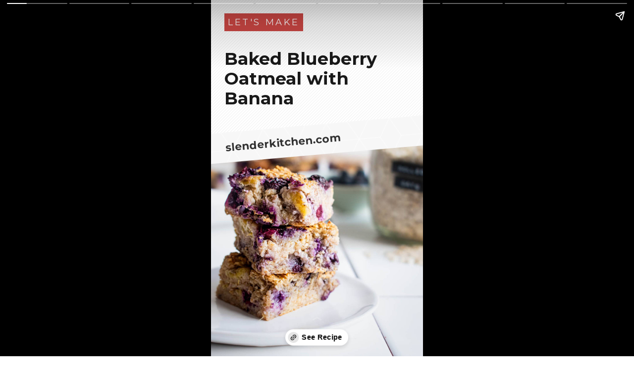

--- FILE ---
content_type: text/html; charset=utf-8
request_url: https://www.slenderkitchen.com/web-stories/baked-blueberry-banana-oatmeal
body_size: 5622
content:
<!doctype html>
<html ⚡>
	<head>
      <meta charset="utf-8">
      <title>Baked Blueberry Oatmeal with Banana - Slender Kitchen</title>
      <link rel="canonical" href="https://www.slenderkitchen.com/web-stories/baked-blueberry-banana-oatmeal">
      <meta name="viewport" content="width=device-width,minimum-scale=1,initial-scale=1">
      <meta name="description" content="This healthy baked blueberry banana oatmeal is perfect for meal prep or to feed a crowd. Made without refined sugar and a great breakfast for kids.">

      <meta name="twitter:creator" content="@slenderkitchen">
      <meta name="twitter:image" content="https://www.slenderkitchen.com/sites/default/files/styles/twitter_summary_large_image/public/recipe_images/baked-blueberry-oatmeal-bananas-3.jpg">
      <meta name="twitter:title" content="Baked Blueberry Oatmeal with Banana - Slender Kitchen">
      <meta name="twitter:site" content="@slenderkitchen">
      <meta name="twitter:card" content="summary_large_image">

      <meta property="og:locale" content="en_US">
      <meta property="og:type" content="article">
      <meta property="og:site_name" content="Slender Kitchen">
      <meta property="og:title" content="Baked Blueberry Oatmeal with Banana - Slender Kitchen">
      <meta property="og:description" content="This healthy baked blueberry banana oatmeal is perfect for meal prep or to feed a crowd. Made without refined sugar and a great breakfast for kids.">
      <meta property="og:url" content="https://www.slenderkitchen.com/recipe/baked-blueberry-banana-oatmeal">

      <meta property="og:image" content="https://www.slenderkitchen.com/sites/default/files/styles/data_share/public/recipe_images/baked-blueberry-oatmeal-bananas-3.jpg">
      <meta property="og:image:width" content="1200">
      <meta property="og:image:height" content="630">
      <meta property="og:image:alt" content="Baked blueberry banana oatmeal with rolled oats, fresh blueberries, and banana stacked on a plate with oats on the side.">
      <meta property="og:updated_time" content="2025-04-19">

      <style amp-boilerplate>body{-webkit-animation:-amp-start 8s steps(1,end) 0s 1 normal both;-moz-animation:-amp-start 8s steps(1,end) 0s 1 normal both;-ms-animation:-amp-start 8s steps(1,end) 0s 1 normal both;animation:-amp-start 8s steps(1,end) 0s 1 normal both}@-webkit-keyframes -amp-start{from{visibility:hidden}to{visibility:visible}}@-moz-keyframes -amp-start{from{visibility:hidden}to{visibility:visible}}@-ms-keyframes -amp-start{from{visibility:hidden}to{visibility:visible}}@-o-keyframes -amp-start{from{visibility:hidden}to{visibility:visible}}@keyframes -amp-start{from{visibility:hidden}to{visibility:visible}}</style><noscript><style amp-boilerplate>body{-webkit-animation:none;-moz-animation:none;-ms-animation:none;animation:none}</style></noscript>
      <script async src="https://cdn.ampproject.org/v0.js"></script>
      <script async custom-element="amp-story-auto-analytics" src="https://cdn.ampproject.org/v0/amp-story-auto-analytics-0.1.js"></script>      <script async custom-element="amp-fit-text" src="https://cdn.ampproject.org/v0/amp-fit-text-0.1.js"></script>
      <script async custom-element="amp-video" src="https://cdn.ampproject.org/v0/amp-video-0.1.js"></script>
      <script async custom-element="amp-story" src="https://cdn.ampproject.org/v0/amp-story-1.0.js"></script>
      <link href="https://fonts.googleapis.com/css?family=Montserrat:200,300,400,600,700" rel="stylesheet">
      <script data-react-helmet="true" type="application/ld+json" data-gatsby-amp="true">
        {
            "@context": "https://schema.org",
            "@type": "Article",
            "headline": "Baked Blueberry Oatmeal with Banana",
            "mainEntityOfPage": "https://www.slenderkitchen.com/web-stories/baked-blueberry-banana-oatmeal",
            "image": [
              "https://www.slenderkitchen.com/sites/default/files/styles/gsd-1x1/public/recipe_images/baked-blueberry-oatmeal-bananas-3.jpg",
              "https://www.slenderkitchen.com/sites/default/files/styles/gsd-4x3/public/recipe_images/baked-blueberry-oatmeal-bananas-3.jpg",
              "https://www.slenderkitchen.com/sites/default/files/styles/gsd-16x9/public/recipe_images/baked-blueberry-oatmeal-bananas-3.jpg",
              "https://www.slenderkitchen.com/sites/default/files/styles/gsd-9x16/public/recipe_images/baked-blueberry-oatmeal-bananas-3.jpg"
            ],
            "author": { "@type": "Person", "name": "Kristen McCaffrey", "url": "https://www.slenderkitchen.com/user/kristen-mccaffrey" },
            "publisher": { "@type": "Organization", "name": "Slender Kitchen", "logo": { "@type": "ImageObject", "url": "https:/www.slenderkitchen.com/sites/default/files/sk-logo-347x60.png", "height": 347, "width": 60 } },
            "datePublished": "2023-03-18",
            "dateModified": "2025-04-19",
            "description": "This healthy baked blueberry banana oatmeal is perfect for meal prep or to feed a crowd. Made without refined sugar and a great breakfast for kids."        }
      </script>
      <style amp-custom>
        amp-story {
          font-family: "Montserrat", sans-serif;
          color: #191919;
        }

        amp-story-page {
            background-color: #fff;
        }

        .back-me {
            background-image: url("[data-uri]");
            background-color: #ffffff;
        }

        .title {
            font-weight: 700;
        }

        .cover-head-container {
            padding: 1.5em 1.5em 0 1.5em;
        }

        span.accent-label {
            display: inline-block;
            background-color: #cc4744;
            color: #ffffff;
            font-size: 1em;
            text-transform: uppercase;
            margin-bottom: 2em;
            padding: 0.4em;
            letter-spacing: 0.2em;
        }

        a.ribbon {
            width: 220%;
            font-size: larger;
            margin: 0 -1em;
            padding: 0.8em;
            text-indent: 1.5em;
            font-weight: 800;
            color: #313131;
            background-image: url("https://www.slenderkitchen.com/sites/default/themes/open_kitchen/files/bg/diamond-pattern-wh-trans@2x.png");
            background-size: 128px 148px;
            background-color: #f7f7f7;
            transform: rotate(355deg);
            z-index: 1;
            text-decoration: none;
        }

        a.ribbon-video {
            position: absolute;
            display: block;
            top: -15%;
            width: 220%;
            font-size: larger;
            margin: 0 -1em;
            padding: 0.8em;
            text-indent: 1.5em;
            font-weight: 800;
            color: #313131;
            background-image: url("https://www.slenderkitchen.com/sites/default/themes/open_kitchen/files/bg/diamond-pattern-wh-trans@2x.png");
            background-size: 128px 148px;
            background-color: #f7f7f7;
            transform: rotate(355deg);
            z-index: 1;
            text-decoration: none;
        }

        .image-overlay {
            position: absolute;
            width: 120%;
            height: auto;
            left: -10%;
            top: -2%;
            z-index: -1;
        }

        .img-step {
            z-index: -1;
        }

        .video-overlay {
            position: absolute;
            top: 0;
            left: 0;
            height: 100%;
            z-index: -1;
        }

        .video-overlay amp-video {
            width: 260%;
            height: 200%;
            margin-left: -80%;
            margin-top: -130%;
        }

        .video-overlay-present {
            position: absolute;
            height: 50vh;
            bottom: 0;
        }

        .video-overlay-present amp-video {
            position: absolute;
            bottom: 0;
            width: 200%;
            height: 50vh;
            margin-left: -50%;
        }

        .step-content {
            position: absolute;
            width: 100%;
            height: 40%;
            bottom: 0;
            padding: 0 2em;
            border-radius: 10px 10px 0 0;
        }

        span.step {
            margin: -18px auto 0 auto;
            display: block;
            width: 110px;
            padding: 10px 0;
            text-align: center;
            background-color: #cc4744;
            color: #ffffff;
            z-index: 1;
            font-size: 13px;
            font-weight: 700;
            text-transform: uppercase;
            letter-spacing: 1px;
        }

        .step-text {
            font-weight: 600;
            margin-top: 1em;
        }

        .logo-container {
            position: absolute;
            top: 5%;
            padding-top: 6px;
            width: 200px;
            height: 50px;
            background-color: #cc4744;
            display: flex;
            justify-content: center;
            align-items: center;
        }

        .gui-con {
            position: absolute;
            width: 100%;
            height: 100%;
        }

        .list-container {
            position: absolute;
            padding: 1em 1em 5em 1em;
            border-radius: 10px 10px 0 0;
            width: 90%;
            height: auto;
            max-height: 80%;
            left: 0;
            right: 0;
            bottom: 0;
            margin-left: auto;
            margin-right: auto;
            overflow: hidden;
        }

        .list-container h2 {
            position: relative;
            font-size: large;
            display: inline;
        }

        .list-container h2 span:after {
            content: "";
            position: absolute;
            z-index: -1;
            left: 0;
            bottom: 0;
            height: 8px;
            width: 100%;
            background-color: #fee7c7;
        }

        .list-container ul {
            margin: 0.5em 0 0 0;
            padding: 0;
            list-style: none;
        }

        .list-container ul li {
            font-size: small;
            font-weight: 600;
            padding: 14px 0 14px 36px;
            border-bottom: 1px solid #cccccc;
            background-image: url("data:image/svg+xml,%3Csvg xmlns='http://www.w3.org/2000/svg' viewBox='0 0 48 48'%3E%3Cpath d='M9.9 41q-1.2 0-2.05-.85Q7 39.3 7 38.1V9.9q0-1.2.85-2.05Q8.7 7 9.9 7h28.2q1.2 0 2.05.85.85.85.85 2.05v28.2q0 1.2-.85 2.05-.85.85-2.05.85Zm0-2.25h28.2q.25 0 .45-.2t.2-.45V9.9q0-.25-.2-.45t-.45-.2H9.9q-.25 0-.45.2t-.2.45v28.2q0 .25.2.45t.45.2Z'/%3E%3C/svg%3E");
            background-size: 24px 24px;
            background-repeat: no-repeat;
            background-position: left;
        }

        .list-stopper {
            position: absolute;
            background: linear-gradient(
                to top,
                #ffffff 20%,
                rgba(255, 255, 255, 0.3) 70%,
                rgba(255, 255, 255, 0.15) 75%,
                rgba(255, 255, 255, 0.075) 85.5%,
                rgba(255, 255, 255, 0.037) 92.85%,
                rgba(255, 255, 255, 0.019) 98%,
                rgba(255, 255, 255, 0) 100%
            );
            width: 90%;
            height: 40%;
            left: 0;
            right: 0;
            bottom: 0;
            margin-left: auto;
            margin-right: auto;
        }

        .image-blur img {
            filter: blur(40px);
            opacity: 0.6;
        }

        .scrim-square {
            position: absolute;
            opacity: 0.7;
            width: 200%;
            left: -40%;
            height: 100%;
            bottom: -55%;
            transform: rotate(10deg);
        }

        .meta-desc-container {
            position: absolute;
            width: 100%;
            height: 50%;
            top: 55%;
        }

        .meta-desc-text {
            padding: 10%;
            font-weight: 600;
            border-top-left-radius: 50%;
            border-top-right-radius: 50%;
        }

        .wrapper {
            display: flex;
            justify-content: space-between;
            flex-wrap: wrap;
            padding: 10px;
        }

        .wrapper .item {
            position: relative;
            width: 50%;
            height: 40%;
            padding: 5px;
        }

        .wrapper .item amp-img::before {
            content: " ";
            position: absolute;
            z-index: 1;
            bottom: 0;
            left: 0;
            background: linear-gradient(to top, rgba(25, 25, 25, 0.7) 20%, rgba(25, 25, 25, 0.2) 70%, rgba(25, 25, 25, 0.15) 75%, rgba(25, 25, 25, 0.075) 85.5%, rgba(25, 25, 25, 0.037) 92.85%, rgba(25, 25, 25, 0.019) 98%, rgba(25, 25, 25, 0) 100%);
            width: 100%;
            height: 70%;
        }

        .wrapper .item amp-img {
            width: 100%;
            height: 100%;
            border-radius: 8px;
        }

        .wrapper .item a.link {
            position: absolute;
            width: 80%;
            bottom: 18px;
            left: 18px;
            z-index: 2;
            font-size: 0.75em;
            color: #ffffff;
            font-weight: 600;
            text-decoration: none;
        }

        .wrapper .bottom-end {
            width: 100%;
            height: 19%;
            border-radius: 8px;
            margin: 5px;
            text-align: center;
            background-color: #bc4342;
            color: #ffffff;
        }

        .wrapper .bottom-end span {
            display: block;
            padding: 0 4em;
            margin: 1.75em 0;
            font-size: 0.7em;
            text-transform: uppercase;
        }

        amp-story-grid-layer.middle {
            align-content: center;
        }
        amp-story-grid-layer.bottom {
            align-content: end;
        }
        amp-story-grid-layer.noedge {
            padding: 0px;
        }
        amp-story-grid-layer.nogap {
            grid-gap: 0px;
        }
      </style>
    </head>
    <body>
      <amp-story standalone
        title="Baked Blueberry Oatmeal with Banana"
        publisher="Slender Kitchen"
        publisher-logo-src="https://www.slenderkitchen.com/sites/default/themes/open_kitchen/images/sk_brand_96x96.png"
        poster-portrait-src="https://www.slenderkitchen.com/sites/default/files/styles/web_story_cover/public/recipe_images/baked-blueberry-oatmeal-bananas-3.jpg"
        poster-square-src="https://www.slenderkitchen.com/sites/default/files/styles/gsd-1x1/public/recipe_images/baked-blueberry-oatmeal-bananas-3.jpg"
        poster-landscape-src="https://www.slenderkitchen.com/sites/default/files/styles/gsd-4x3/public/recipe_images/baked-blueberry-oatmeal-bananas-3.jpg"
        entity-url="https://www.slenderkitchen.com">"
        <amp-story-auto-analytics gtag-id="G-8737KNNZ1J"></amp-story-auto-analytics>     
        <amp-story-page id="cover" class="back-me" auto-advance-after="3.5s">
          <amp-story-grid-layer template="vertical" class="noedge nogap bottom">
            <a href="https://www.slenderkitchen.com?utm_source=web-story" class="ribbon">slenderkitchen.com</a>
            <amp-img src="https://www.slenderkitchen.com/sites/default/files/styles/gws_sq_1440/public/recipe_images/baked-blueberry-oatmeal-bananas-3.jpg" width="720" height="720" layout="responsive" alt="Baked blueberry banana oatmeal with rolled oats, fresh blueberries, and banana stacked on a plate with oats on the side." srcset="https://www.slenderkitchen.com/sites/default/files/styles/gws_sq_1440/public/recipe_images/baked-blueberry-oatmeal-bananas-3.jpg 1440w, https://www.slenderkitchen.com/sites/default/files/styles/gws_sq_720/public/recipe_images/baked-blueberry-oatmeal-bananas-3.jpg 720w, https://www.slenderkitchen.com/sites/default/files/styles/gws_sq_360/public/recipe_images/baked-blueberry-oatmeal-bananas-3.jpg 360w"></amp-img>
          </amp-story-grid-layer>
          <amp-story-grid-layer template="vertical" class="noedge">
            <div class="cover-head-container">
              <span class="accent-label">Let&apos;s Make</span>
              <amp-fit-text width="340" height="120" layout="flex-item" max-font-size="42" class="title">
                Baked Blueberry Oatmeal with Banana              </amp-fit-text>
            </div>
          </amp-story-grid-layer>
          <amp-story-page-outlink layout="nodisplay">
            <a href="https://www.slenderkitchen.com/recipe/baked-blueberry-banana-oatmeal?utm_source=web-story">See Recipe</a>
          </amp-story-page-outlink>
        </amp-story-page>

              <amp-story-page id="meta-desc" auto-advance-after="8s">
          <amp-story-grid-layer template="fill">
            <amp-img animate-in="pan-left" animate-in-duration="2s" src="https://www.slenderkitchen.com/sites/default/files/styles/gws_1440/public/recipe_images/baked-blueberry-oatmeal-bananas-3.jpg" width="720" height="1280" layout="responsive" alt="Photo of the Baked Blueberry Oatmeal with Banana recipe" srcset="https://www.slenderkitchen.com/sites/default/files/styles/gws_1440/public/recipe_images/baked-blueberry-oatmeal-bananas-3.jpg 1440w, https://www.slenderkitchen.com/sites/default/files/styles/gws_720/public/recipe_images/baked-blueberry-oatmeal-bananas-3.jpg 720w, https://www.slenderkitchen.com/sites/default/files/styles/gws_360/public/recipe_images/baked-blueberry-oatmeal-bananas-3.jpg 360w"></amp-img>
          </amp-story-grid-layer>
          <amp-story-grid-layer template="vertical" class="noedge bottom">
            <div class="gui-con" animate-in="fly-in-bottom" animate-in-duration="1s">
              <div class="scrim-square back-me"></div>
            </div>
          </amp-story-grid-layer>
          <amp-story-grid-layer template="vertical" class="noedge">
            <div class="meta-desc-container">
              <div animate-in="fly-in-bottom" animate-in-duration="2s">
                <div class="meta-desc-text">
                  <amp-fit-text width="320" height="180" layout="responsive" max-font-size="36">
                    This healthy baked blueberry banana oatmeal is perfect for meal prep or to feed a crowd. Made without refined sugar and a great breakfast for kids.                  </amp-fit-text>
                </div>
              </div>
            </div>
          </amp-story-grid-layer>
          <amp-story-grid-layer template="vertical" class="noedge">
            <div class="logo-container">
              <a href="https://www.slenderkitchen.com?utm_source=web-story">
                <amp-img animate-in="pulse" animate-in-delay="1s" src="https://www.slenderkitchen.com/sites/default/themes/open_kitchen/images/slender-kitchen-logo-wh.svg" width="205" height="26" alt="Slender Kitchen Logo"></amp-img>
              </a>
            </div>
          </amp-story-grid-layer>
          <amp-story-page-outlink layout="nodisplay">
            <a href="https://www.slenderkitchen.com/recipe/baked-blueberry-banana-oatmeal?utm_source=web-story">See Recipe</a>
          </amp-story-page-outlink>
        </amp-story-page>
            
              <amp-story-page id="ingredients-list" auto-advance-after="3.5s">
          <amp-story-grid-layer template="fill">
            <amp-img animate-in="fade-in" animate-in-duration="2s" src="https://www.slenderkitchen.com/sites/default/files/styles/gws_1440/public/recipe_images/baked-blueberry-oatmeal-bananas-3.jpg" width="720" height="1280" layout="responsive" alt="Photo of the Baked Blueberry Oatmeal with Banana recipe" srcset="https://www.slenderkitchen.com/sites/default/files/styles/gws_1440/public/recipe_images/baked-blueberry-oatmeal-bananas-3.jpg 1440w, https://www.slenderkitchen.com/sites/default/files/styles/gws_720/public/recipe_images/baked-blueberry-oatmeal-bananas-3.jpg 720w, https://www.slenderkitchen.com/sites/default/files/styles/gws_360/public/recipe_images/baked-blueberry-oatmeal-bananas-3.jpg 360w"></amp-img>
          </amp-story-grid-layer>
          <amp-story-grid-layer template="vertical" class="noedge bottom">
            <div class="list-container back-me" animate-in="fly-in-bottom" animate-in-duration="1s">
              <h2><span>Ingredients</span></h2>
              <ul>
                <li>2 ripe bananas</li><li>1.5 cups skim milk (or unsweetened almond milk)</li><li>1 egg</li><li>1 tsp. vanilla extract</li><li>1/16 tsp salt</li><li>1/4 cup honey (or pure maple syrup)</li><li>1.5 cups rolled oats</li><li>1/2 tsp. baking soda</li><li>3/4 tsp. cinnamon</li><li>1.5 cups blueberries</li>              </ul>
            </div>
            <div class="list-stopper"></div>
          </amp-story-grid-layer>
          <amp-story-grid-layer template="vertical" class="noedge">
            <div class="logo-container">
              <a href="https://www.slenderkitchen.com?utm_source=web-story">
                <amp-img animate-in="pulse" animate-in-delay="1s" src="https://www.slenderkitchen.com/sites/default/themes/open_kitchen/images/slender-kitchen-logo-wh.svg" width="205" height="26" alt="Slender Kitchen Logo"></amp-img>
              </a>
            </div>
          </amp-story-grid-layer>
          <amp-story-page-outlink layout="nodisplay">
            <a href="https://www.slenderkitchen.com/recipe/baked-blueberry-banana-oatmeal?utm_source=web-story">See Recipe Now</a>
          </amp-story-page-outlink>
        </amp-story-page>
          
              <amp-story-page id="video-product" auto-advance-after="video-story">
          <amp-story-grid-layer template="fill">
            <div class="image-blur">
              <amp-img animate-in="fade-in" animate-in-duration="2s" src="https://www.slenderkitchen.com/sites/default/files/styles/gws_1440/public/recipe_images/baked-blueberry-oatmeal-bananas-3.jpg" width="720" height="1280" layout="responsive" alt="Photo of the Baked Blueberry Oatmeal with Banana recipe" srcset="https://www.slenderkitchen.com/sites/default/files/styles/gws_1440/public/recipe_images/baked-blueberry-oatmeal-bananas-3.jpg 1440w, https://www.slenderkitchen.com/sites/default/files/styles/gws_720/public/recipe_images/baked-blueberry-oatmeal-bananas-3.jpg 720w, https://www.slenderkitchen.com/sites/default/files/styles/gws_360/public/recipe_images/baked-blueberry-oatmeal-bananas-3.jpg 360w"></amp-img>
            </div>
          </amp-story-grid-layer>
          <amp-story-grid-layer template="vertical" class="noedge nogap bottom">
            <div class="video-overlay-present">
              <a href="https://www.slenderkitchen.com?utm_source=web-story" class="ribbon-video">slenderkitchen.com</a>
              <amp-video loop autoplay
                id="video-story"
                width="720"
                height="720"
                poster="https://content.jwplatform.com/thumbs/sd4kTC6Z-720.jpg"
                layout="responsive"
                alt="Baked Blueberry Oatmeal with Banana - Recipe Video">
                <source src="https://content.jwplatform.com/videos/sd4kTC6Z-720.mp4" type="video/mp4">
                <div fallback>
                  <p>Your browser doesn't support HTML5 video.</p>
                </div>
              </amp-video>
            </div>
          </amp-story-grid-layer>
          <amp-story-grid-layer template="vertical" class="noedge">
            <div class="cover-head-container">
              <span class="accent-label">Let&apos;s Watch</span>
              <amp-fit-text width="320" height="120" layout="flex-item" max-font-size="42" class="title">
                Baked Blueberry Oatmeal with Banana              </amp-fit-text>
            </div>
          </amp-story-grid-layer>
          <amp-story-page-outlink layout="nodisplay">
            <a href="https://www.slenderkitchen.com/recipe/baked-blueberry-banana-oatmeal?utm_source=web-story">See Recipe</a>
          </amp-story-page-outlink>
        </amp-story-page>
      
      		
        <amp-story-page id="step-1" auto-advance-after="20s">
          <amp-story-grid-layer template="vertical" class="noedge">
                      <div class="image-overlay">
              <amp-img animate-in="scale-fade-down" animate-in-duration="2s" class="img-step" src="https://www.slenderkitchen.com/sites/default/files/styles/gws_sq_1440/public/steps/baked-blueberry-oatmeal-step-1.jpg" width="360" height="360" layout="responsive" alt="Baked Blueberry Oatmeal with Banana - Recipe Instructions - Step 1" srcset="https://www.slenderkitchen.com/sites/default/files/styles/gws_sq_1440/public/steps/baked-blueberry-oatmeal-step-1.jpg 1440w, https://www.slenderkitchen.com/sites/default/files/styles/gws_sq_720/public/steps/baked-blueberry-oatmeal-step-1.jpg 720w, https://www.slenderkitchen.com/sites/default/files/styles/gws_sq_360/public/steps/baked-blueberry-oatmeal-step-1.jpg 360w"></amp-img>
            </div>
                    </amp-story-grid-layer>
          <amp-story-grid-layer template="vertical" class="noedge bottom">
            <div class="step-content back-me">
              <span class="step" animate-in="fly-in-left">Step 1</span>
              <amp-fit-text width="320" height="160" animate-in="fly-in-left" animate-in-duration="2s" layout="responsive" max-font-size="22" class="step-text">
                Preheat the oven to 375 degree.  Spray a baking dish (8 X 8 for six servings) with cooking spray or cover with parchment. Place the bananas (unpeeled) on a piece of foil and bake for 15 minutes.  Remove and once cool, slice.  It is fine is they are a bit mushy, in fact they should be soft. You can skip this step for faster prep but cooking the bananas will deepen the flavor and bring out more of their natural sweetness. 





              </amp-fit-text>
            </div>
          </amp-story-grid-layer>
          <amp-story-page-outlink layout="nodisplay">
            <a href="https://www.slenderkitchen.com/recipe/baked-blueberry-banana-oatmeal?utm_source=web-story">See Recipe</a>
          </amp-story-page-outlink>
        </amp-story-page>
      		
        <amp-story-page id="step-2" auto-advance-after="5s">
          <amp-story-grid-layer template="vertical" class="noedge">
                      <div class="image-overlay">
              <amp-img animate-in="scale-fade-down" animate-in-duration="2s" class="img-step" src="https://www.slenderkitchen.com/sites/default/files/styles/gws_sq_1440/public/steps/baked-blueberry-oatmeal-step-2.jpg" width="360" height="360" layout="responsive" alt="Baked Blueberry Oatmeal with Banana - Recipe Instructions - Step 2" srcset="https://www.slenderkitchen.com/sites/default/files/styles/gws_sq_1440/public/steps/baked-blueberry-oatmeal-step-2.jpg 1440w, https://www.slenderkitchen.com/sites/default/files/styles/gws_sq_720/public/steps/baked-blueberry-oatmeal-step-2.jpg 720w, https://www.slenderkitchen.com/sites/default/files/styles/gws_sq_360/public/steps/baked-blueberry-oatmeal-step-2.jpg 360w"></amp-img>
            </div>
                    </amp-story-grid-layer>
          <amp-story-grid-layer template="vertical" class="noedge bottom">
            <div class="step-content back-me">
              <span class="step" animate-in="fly-in-left">Step 2</span>
              <amp-fit-text width="320" height="160" animate-in="fly-in-right" animate-in-duration="2s" layout="responsive" max-font-size="22" class="step-text">
                In a bowl, mix together the milk, egg, vanilla extract, salt, and honey.              </amp-fit-text>
            </div>
          </amp-story-grid-layer>
          <amp-story-page-outlink layout="nodisplay">
            <a href="https://www.slenderkitchen.com/recipe/baked-blueberry-banana-oatmeal?utm_source=web-story">See Recipe</a>
          </amp-story-page-outlink>
        </amp-story-page>
      		
        <amp-story-page id="step-3" auto-advance-after="5s">
          <amp-story-grid-layer template="vertical" class="noedge">
                      <div class="image-overlay">
              <amp-img animate-in="scale-fade-down" animate-in-duration="2s" class="img-step" src="https://www.slenderkitchen.com/sites/default/files/styles/gws_sq_1440/public/steps/baked-blueberry-oatmeal-step-3_0.jpg" width="360" height="360" layout="responsive" alt="Baked Blueberry Oatmeal with Banana - Recipe Instructions - Step 3" srcset="https://www.slenderkitchen.com/sites/default/files/styles/gws_sq_1440/public/steps/baked-blueberry-oatmeal-step-3_0.jpg 1440w, https://www.slenderkitchen.com/sites/default/files/styles/gws_sq_720/public/steps/baked-blueberry-oatmeal-step-3_0.jpg 720w, https://www.slenderkitchen.com/sites/default/files/styles/gws_sq_360/public/steps/baked-blueberry-oatmeal-step-3_0.jpg 360w"></amp-img>
            </div>
                    </amp-story-grid-layer>
          <amp-story-grid-layer template="vertical" class="noedge bottom">
            <div class="step-content back-me">
              <span class="step" animate-in="fly-in-left">Step 3</span>
              <amp-fit-text width="320" height="160" animate-in="fly-in-left" animate-in-duration="2s" layout="responsive" max-font-size="22" class="step-text">
                In another bowl, mix together the oats, baking soda, and cinnamon.                </amp-fit-text>
            </div>
          </amp-story-grid-layer>
          <amp-story-page-outlink layout="nodisplay">
            <a href="https://www.slenderkitchen.com/recipe/baked-blueberry-banana-oatmeal?utm_source=web-story">See Recipe</a>
          </amp-story-page-outlink>
        </amp-story-page>
      		
        <amp-story-page id="step-4" auto-advance-after="6s">
          <amp-story-grid-layer template="vertical" class="noedge">
                      <div class="image-overlay">
              <amp-img animate-in="scale-fade-down" animate-in-duration="2s" class="img-step" src="https://www.slenderkitchen.com/sites/default/files/styles/gws_sq_1440/public/steps/baked-blueberry-oatmeal-step-4.jpg" width="360" height="360" layout="responsive" alt="Baked Blueberry Oatmeal with Banana - Recipe Instructions - Step 4" srcset="https://www.slenderkitchen.com/sites/default/files/styles/gws_sq_1440/public/steps/baked-blueberry-oatmeal-step-4.jpg 1440w, https://www.slenderkitchen.com/sites/default/files/styles/gws_sq_720/public/steps/baked-blueberry-oatmeal-step-4.jpg 720w, https://www.slenderkitchen.com/sites/default/files/styles/gws_sq_360/public/steps/baked-blueberry-oatmeal-step-4.jpg 360w"></amp-img>
            </div>
                    </amp-story-grid-layer>
          <amp-story-grid-layer template="vertical" class="noedge bottom">
            <div class="step-content back-me">
              <span class="step" animate-in="fly-in-left">Step 4</span>
              <amp-fit-text width="320" height="160" animate-in="fly-in-right" animate-in-duration="2s" layout="responsive" max-font-size="22" class="step-text">
                Add to the milk mixture and stir together.  Fold in the blueberries and bananas.               </amp-fit-text>
            </div>
          </amp-story-grid-layer>
          <amp-story-page-outlink layout="nodisplay">
            <a href="https://www.slenderkitchen.com/recipe/baked-blueberry-banana-oatmeal?utm_source=web-story">See Recipe</a>
          </amp-story-page-outlink>
        </amp-story-page>
      		
        <amp-story-page id="step-5" auto-advance-after="10s">
          <amp-story-grid-layer template="vertical" class="noedge">
                      <div class="image-overlay">
              <amp-img animate-in="scale-fade-down" animate-in-duration="2s" class="img-step" src="https://www.slenderkitchen.com/sites/default/files/styles/gws_sq_1440/public/steps/baked-blueberry-oatmeal-step-5.jpg" width="360" height="360" layout="responsive" alt="Baked Blueberry Oatmeal with Banana - Recipe Instructions - Step 5" srcset="https://www.slenderkitchen.com/sites/default/files/styles/gws_sq_1440/public/steps/baked-blueberry-oatmeal-step-5.jpg 1440w, https://www.slenderkitchen.com/sites/default/files/styles/gws_sq_720/public/steps/baked-blueberry-oatmeal-step-5.jpg 720w, https://www.slenderkitchen.com/sites/default/files/styles/gws_sq_360/public/steps/baked-blueberry-oatmeal-step-5.jpg 360w"></amp-img>
            </div>
                    </amp-story-grid-layer>
          <amp-story-grid-layer template="vertical" class="noedge bottom">
            <div class="step-content back-me">
              <span class="step" animate-in="fly-in-left">Step 5</span>
              <amp-fit-text width="320" height="160" animate-in="fly-in-left" animate-in-duration="2s" layout="responsive" max-font-size="22" class="step-text">
                Pour into the parchment lined baking dish. Bake for 35-40 minutes or until golden brown and cooked through.  If you prefer a more custard like (classic oatmeal) consistency, take out at 30 minutes.               </amp-fit-text>
            </div>
          </amp-story-grid-layer>
          <amp-story-page-outlink layout="nodisplay">
            <a href="https://www.slenderkitchen.com/recipe/baked-blueberry-banana-oatmeal?utm_source=web-story">See Recipe</a>
          </amp-story-page-outlink>
        </amp-story-page>
      
              <amp-story-page id="you-may-also-enjoy">
          <amp-story-grid-layer template="fill" class="noedge back-me">
            <div class="wrapper">
                          <div class="item" animate-in="fade-in"animate-in-delay="0.4s">
                <a href="https://www.slenderkitchen.com/recipe/sunday-slow-cooker-basic-steel-cut-oats">
                  <amp-img src="https://www.slenderkitchen.com/sites/default/files/styles/gws-720/public/recipe_images/slow-cooker-steel-cut-oatmeal.jpg"
                    width="360" height="640"
                    layout="responsive"
                    alt="Slow cooker steel cut oatmeal in two bowls with bananas, raspeberries, strawberries, and milk."
                    srcset="https://www.slenderkitchen.com/sites/default/files/styles/gws_720/public/recipe_images/slow-cooker-steel-cut-oatmeal.jpg 720w, https://www.slenderkitchen.com/sites/default/files/styles/gws_360/public/recipe_images/slow-cooker-steel-cut-oatmeal.jpg 360w">
                  </amp-img>
                </a>
                <a class="link" href="https://www.slenderkitchen.com/recipe/sunday-slow-cooker-basic-steel-cut-oats">Slow Cooker Steel Cut Oatmeal</a>
              </div>
                          <div class="item" animate-in="fade-in"animate-in-delay="0.6s">
                <a href="https://www.slenderkitchen.com/recipe/peanut-butter-banana-green-smoothie">
                  <amp-img src="https://www.slenderkitchen.com/sites/default/files/styles/gws-720/public/recipe_images/peanut-butter-banana-green-smoothie.jpg"
                    width="360" height="640"
                    layout="responsive"
                    alt="Peanut butter banana green smoothie served in a glass with a slice of banana and a straw."
                    srcset="https://www.slenderkitchen.com/sites/default/files/styles/gws_720/public/recipe_images/peanut-butter-banana-green-smoothie.jpg 720w, https://www.slenderkitchen.com/sites/default/files/styles/gws_360/public/recipe_images/peanut-butter-banana-green-smoothie.jpg 360w">
                  </amp-img>
                </a>
                <a class="link" href="https://www.slenderkitchen.com/recipe/peanut-butter-banana-green-smoothie">Peanut Butter Banana Green Smoothie</a>
              </div>
                          <div class="item" animate-in="fade-in"animate-in-delay="0.8s">
                <a href="https://www.slenderkitchen.com/recipe/mocha-coffee-smoothie">
                  <amp-img src="https://www.slenderkitchen.com/sites/default/files/styles/gws-720/public/recipe_images/mocha-coffee-smoothie_0.jpg"
                    width="360" height="640"
                    layout="responsive"
                    alt="Mocha coffee smoothie with bananas, instant coffee, almond milk, and cocoa powder blended in two glasses."
                    srcset="https://www.slenderkitchen.com/sites/default/files/styles/gws_720/public/recipe_images/mocha-coffee-smoothie_0.jpg 720w, https://www.slenderkitchen.com/sites/default/files/styles/gws_360/public/recipe_images/mocha-coffee-smoothie_0.jpg 360w">
                  </amp-img>
                </a>
                <a class="link" href="https://www.slenderkitchen.com/recipe/mocha-coffee-smoothie">Mocha Coffee Smoothie</a>
              </div>
                          <div class="item" animate-in="fade-in"animate-in-delay="1s">
                <a href="https://www.slenderkitchen.com/recipe/healthy-cinnamon-banana-bread">
                  <amp-img src="https://www.slenderkitchen.com/sites/default/files/styles/gws-720/public/recipe_images/healthy-cinnamon-banana-bread-6.jpg"
                    width="360" height="640"
                    layout="responsive"
                    alt="Healthy Cinnamon Banana Bread sliced on a plate with the whole loaf on the side."
                    srcset="https://www.slenderkitchen.com/sites/default/files/styles/gws_720/public/recipe_images/healthy-cinnamon-banana-bread-6.jpg 720w, https://www.slenderkitchen.com/sites/default/files/styles/gws_360/public/recipe_images/healthy-cinnamon-banana-bread-6.jpg 360w">
                  </amp-img>
                </a>
                <a class="link" href="https://www.slenderkitchen.com/recipe/healthy-cinnamon-banana-bread">Healthy Cinnamon Banana Bread</a>
              </div>
                          <div class="bottom-end">
                <span>For more <strong>Stress-Free Healthy</strong> Recipes visit Slender Kitchen</span>
                <a href="https://www.slenderkitchen.com?utm_source=web-story">
                  <amp-img src="https://www.slenderkitchen.com/sites/default/themes/open_kitchen/images/slender-kitchen-logo-wh.svg"
                    layout="fixed"
                    animate-in="pulse"
                    animate-in-delay="3s"
                    width="180"
                    height="31"
                    alt="Slender Kitchen">
                  </amp-img>
                </a>
              </div>
            </div>
          </amp-story-grid-layer>
          <amp-story-grid-layer template="vertical">
            <span class="accent-label" animate-in="whoosh-in-right">You may also enjoy&hellip;</span>
          </amp-story-grid-layer>
          </amp-story-page>
            </amp-story>
    </body>
</html>


--- FILE ---
content_type: text/javascript; charset=UTF-8
request_url: https://cdn.ampproject.org/v0/amp-story-auto-analytics-0.1.js
body_size: 1111
content:
;
(self.AMP=self.AMP||[]).push({m:0,v:"2512221826001",n:"amp-story-auto-analytics",ev:"0.1",l:!0,f:function(t,e){!function(){function e(t,n){return(e=Object.setPrototypeOf||function(t,e){return t.__proto__=e,t})(t,n)}function n(t){return(n=Object.setPrototypeOf?Object.getPrototypeOf:function(t){return t.__proto__||Object.getPrototypeOf(t)})(t)}function o(t){return(o="function"==typeof Symbol&&"symbol"==typeof Symbol.iterator?function(t){return typeof t}:function(t){return t&&"function"==typeof Symbol&&t.constructor===Symbol&&t!==Symbol.prototype?"symbol":typeof t})(t)}function r(t,e){if(e&&("object"===o(e)||"function"==typeof e))return e;if(void 0!==e)throw new TypeError("Derived constructors may only return object or undefined");return function(t){if(void 0===t)throw new ReferenceError("this hasn't been initialised - super() hasn't been called");return t}(t)}var i,c=Object.prototype,s=c.hasOwnProperty;function a(t,e,n,o,r,i,c,s,a,u,l){return t}function u(t){return function(t,e){if(a(1===e.length),a(Array.isArray(e)||(o=e,s.call(o,"raw"))),self.trustedTypes&&self.trustedTypes.createPolicy){var n=self.trustedTypes.createPolicy("static-template#createNode",{createHTML:function(t){return e[0]}});t.innerHTML=n.createHTML("ignored")}else t.innerHTML=e[0];var o,r=t.firstElementChild;return a(r),a(!r.nextElementSibling),t.removeChild(r),r}(i,t)}function l(t,e,n,o,r,i,c,s,a,u,l){return t}c.toString,self.__AMP_LOG=self.__AMP_LOG||{user:null,dev:null,userForEmbed:null},self.__AMP_LOG;var p=function(t){return function(t,e){return function(t,e){l(function(t,e){var n=t.__AMP_SERVICES&&t.__AMP_SERVICES[e];return!(!n||!n.ctor)}(t,e));var n=function(t){var e=t.__AMP_SERVICES;return e||(e=t.__AMP_SERVICES={}),e}(t)[e];return n.obj||(l(n.ctor),l(n.context),n.obj=new n.ctor(n.context),l(n.obj),n.context=null,n.resolve&&n.resolve(n.obj)),n.obj}(t=function(t){return t.__AMP_TOP||(t.__AMP_TOP=t)}(t),e)}(t,"extensions")},f=["<amp-analytics data-credentials=include type=gtag><script type=application/json><\/script></amp-analytics>"],y=function(t){var e,n;return(n=(e=t).ownerDocument||e,i&&i.ownerDocument===n||(i=n.createElement("div")),u)(f)},v=function(t){!function(t,n){if("function"!=typeof n&&null!==n)throw new TypeError("Super expression must either be null or a function");t.prototype=Object.create(n&&n.prototype,{constructor:{value:t,writable:!0,configurable:!0}}),n&&e(t,n)}(s,t);var o,i,c=(o=s,i=function(){if("undefined"==typeof Reflect||!Reflect.construct)return!1;if(Reflect.construct.sham)return!1;if("function"==typeof Proxy)return!0;try{return Boolean.prototype.valueOf.call(Reflect.construct(Boolean,[],(function(){}))),!0}catch(t){return!1}}(),function(){var t,e=n(o);if(i){var c=n(this).constructor;t=Reflect.construct(e,arguments,c)}else t=e.apply(this,arguments);return r(this,t)});function s(t){return c.call(this,t)}var a=s.prototype;return a.buildCallback=function(){p(this.win).installExtensionForDoc(this.getAmpDoc(),"amp-analytics");var t,e,n,o,r=y(this.element),i=r.querySelector("script"),c={"vars":{"gtag_id":t=l(this.element.getAttribute("gtag-id")),"config":(e={},n=t,o={"groups":"default"},n in e?Object.defineProperty(e,n,{value:o,enumerable:!0,configurable:!0,writable:!0}):e[n]=o,e)},"triggers":{"storyPageCount":{"on":"story-content-loaded","vars":{"event_name":"custom","event_action":"story_page_count","event_category":"${title}","event_label":"${storyPageCount}","send_to":[t]},"storySpec":{"repeat":!1}},"storyEnd":{"on":"story-last-page-visible","vars":{"event_name":"custom","event_action":"story_complete","event_category":"${title}","event_label":"${title}","send_to":[t]},"storySpec":{"repeat":!1}},"storyPageIndex":{"on":"story-page-visible","vars":{"event_name":"custom","event_action":"story_pages_viewed","event_category":"${title}","event_label":"${storyPageIndex}","send_to":[t]},"storySpec":{"repeat":!1}},"storyShoppingTagClick":{"on":"story-shopping-tag-click","vars":{"event_name":"custom","event_action":"story_shopping_tag_click","event_category":"${title}","event_label":"${storyShoppingProductId}","send_to":[t]}},"storyShoppingPLPView":{"on":"story-shopping-plp-view","vars":{"event_name":"custom","event_action":"story_shopping_plp_view","event_category":"${title}","event_label":"${storyPageId}","send_to":[t]}},"storyShoppingPDPView":{"on":"story-shopping-pdp-view","vars":{"event_name":"custom","event_action":"story_shopping_pdp_view","event_category":"${title}","event_label":"${storyShoppingProductId}","send_to":[t]}},"storyShoppingBuyNowClick":{"on":"story-shopping-buy-now-click","vars":{"event_name":"custom","event_action":"story_shopping_buy_now_click","event_category":"${title}","event_label":"${storyShoppingProductId}","send_to":[t]}}}};i.textContent=JSON.stringify(c),this.element.appendChild(r)},a.isLayoutSupported=function(t){return!0},s}(t.BaseElement);t.registerElement("amp-story-auto-analytics",v)}();
/*! https://mths.be/cssescape v1.5.1 by @mathias | MIT license */}});
//# sourceMappingURL=amp-story-auto-analytics-0.1.js.map